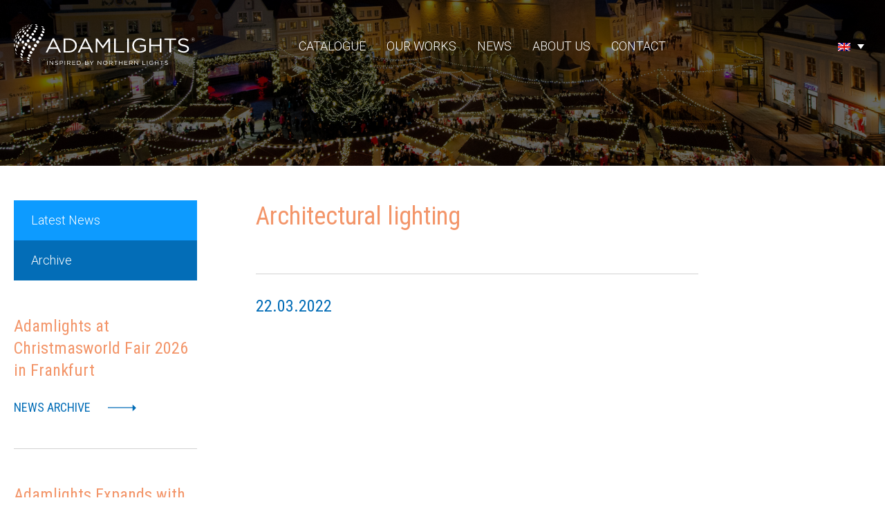

--- FILE ---
content_type: text/html; charset=UTF-8
request_url: https://adam.ee/galleries/architectural-lighting/
body_size: 11300
content:
<!DOCTYPE html>
<html lang="en-US" class="no-js">
<head> <script type="text/javascript">
/* <![CDATA[ */
var gform;gform||(document.addEventListener("gform_main_scripts_loaded",function(){gform.scriptsLoaded=!0}),document.addEventListener("gform/theme/scripts_loaded",function(){gform.themeScriptsLoaded=!0}),window.addEventListener("DOMContentLoaded",function(){gform.domLoaded=!0}),gform={domLoaded:!1,scriptsLoaded:!1,themeScriptsLoaded:!1,isFormEditor:()=>"function"==typeof InitializeEditor,callIfLoaded:function(o){return!(!gform.domLoaded||!gform.scriptsLoaded||!gform.themeScriptsLoaded&&!gform.isFormEditor()||(gform.isFormEditor()&&console.warn("The use of gform.initializeOnLoaded() is deprecated in the form editor context and will be removed in Gravity Forms 3.1."),o(),0))},initializeOnLoaded:function(o){gform.callIfLoaded(o)||(document.addEventListener("gform_main_scripts_loaded",()=>{gform.scriptsLoaded=!0,gform.callIfLoaded(o)}),document.addEventListener("gform/theme/scripts_loaded",()=>{gform.themeScriptsLoaded=!0,gform.callIfLoaded(o)}),window.addEventListener("DOMContentLoaded",()=>{gform.domLoaded=!0,gform.callIfLoaded(o)}))},hooks:{action:{},filter:{}},addAction:function(o,r,e,t){gform.addHook("action",o,r,e,t)},addFilter:function(o,r,e,t){gform.addHook("filter",o,r,e,t)},doAction:function(o){gform.doHook("action",o,arguments)},applyFilters:function(o){return gform.doHook("filter",o,arguments)},removeAction:function(o,r){gform.removeHook("action",o,r)},removeFilter:function(o,r,e){gform.removeHook("filter",o,r,e)},addHook:function(o,r,e,t,n){null==gform.hooks[o][r]&&(gform.hooks[o][r]=[]);var d=gform.hooks[o][r];null==n&&(n=r+"_"+d.length),gform.hooks[o][r].push({tag:n,callable:e,priority:t=null==t?10:t})},doHook:function(r,o,e){var t;if(e=Array.prototype.slice.call(e,1),null!=gform.hooks[r][o]&&((o=gform.hooks[r][o]).sort(function(o,r){return o.priority-r.priority}),o.forEach(function(o){"function"!=typeof(t=o.callable)&&(t=window[t]),"action"==r?t.apply(null,e):e[0]=t.apply(null,e)})),"filter"==r)return e[0]},removeHook:function(o,r,t,n){var e;null!=gform.hooks[o][r]&&(e=(e=gform.hooks[o][r]).filter(function(o,r,e){return!!(null!=n&&n!=o.tag||null!=t&&t!=o.priority)}),gform.hooks[o][r]=e)}});
/* ]]> */
</script>

	<meta charset="UTF-8">
	<meta name="viewport" content="width=device-width, initial-scale=1.0">

				<script>(function(html){html.className = html.className.replace(/\bno-js\b/,'js')})(document.documentElement);</script>
<title>Architectural lighting | ADAMLIGHTS</title>
	<style>img:is([sizes="auto" i], [sizes^="auto," i]) { contain-intrinsic-size: 3000px 1500px }</style>
	<link rel="alternate" hreflang="en" href="https://adam.ee/galleries/architectural-lighting/" />
<link rel="alternate" hreflang="x-default" href="https://adam.ee/galleries/architectural-lighting/" />

            <script data-no-defer="1" data-ezscrex="false" data-cfasync="false" data-pagespeed-no-defer data-cookieconsent="ignore">
                var ctPublicFunctions = {"_ajax_nonce":"8f247cae62","_rest_nonce":"b24fc1fc1e","_ajax_url":"\/wp-admin\/admin-ajax.php","_rest_url":"https:\/\/adam.ee\/wp-json\/","data__cookies_type":"native","data__ajax_type":"rest","data__bot_detector_enabled":0,"data__frontend_data_log_enabled":1,"cookiePrefix":"","wprocket_detected":false,"host_url":"adam.ee","text__ee_click_to_select":"Click to select the whole data","text__ee_original_email":"The complete one is","text__ee_got_it":"Got it","text__ee_blocked":"Blocked","text__ee_cannot_connect":"Cannot connect","text__ee_cannot_decode":"Can not decode email. Unknown reason","text__ee_email_decoder":"CleanTalk email decoder","text__ee_wait_for_decoding":"The magic is on the way!","text__ee_decoding_process":"Please wait a few seconds while we decode the contact data."}
            </script>
        
            <script data-no-defer="1" data-ezscrex="false" data-cfasync="false" data-pagespeed-no-defer data-cookieconsent="ignore">
                var ctPublic = {"_ajax_nonce":"8f247cae62","settings__forms__check_internal":"0","settings__forms__check_external":"0","settings__forms__force_protection":0,"settings__forms__search_test":"1","settings__forms__wc_add_to_cart":0,"settings__data__bot_detector_enabled":0,"settings__sfw__anti_crawler":"0","blog_home":"https:\/\/adam.ee\/","pixel__setting":"0","pixel__enabled":false,"pixel__url":null,"data__email_check_before_post":1,"data__email_check_exist_post":0,"data__cookies_type":"native","data__key_is_ok":true,"data__visible_fields_required":true,"wl_brandname":"Anti-Spam by CleanTalk","wl_brandname_short":"CleanTalk","ct_checkjs_key":1507956472,"emailEncoderPassKey":"35a76b10ce241de0445b6b8c28fb4532","bot_detector_forms_excluded":"W10=","advancedCacheExists":false,"varnishCacheExists":false,"wc_ajax_add_to_cart":false}
            </script>
        
<!-- The SEO Framework by Sybre Waaijer -->
<link rel="canonical" href="https://adam.ee/galleries/architectural-lighting/" />
<meta property="og:type" content="article" />
<meta property="og:locale" content="en_US" />
<meta property="og:site_name" content="ADAMLIGHTS" />
<meta property="og:title" content="Architectural lighting | ADAMLIGHTS" />
<meta property="og:url" content="https://adam.ee/galleries/architectural-lighting/" />
<meta property="og:image" content="https://adam.ee/wp-content/uploads/2021/10/cropped-ADAMLIGHTS_LOGO_Hor_Shaded_Background_RGB.jpg" />
<meta property="og:image:width" content="512" />
<meta property="og:image:height" content="512" />
<meta property="article:published_time" content="2022-03-22T07:50:51+00:00" />
<meta property="article:modified_time" content="2022-03-22T08:02:19+00:00" />
<meta name="twitter:card" content="summary_large_image" />
<meta name="twitter:title" content="Architectural lighting | ADAMLIGHTS" />
<meta name="twitter:image" content="https://adam.ee/wp-content/uploads/2021/10/cropped-ADAMLIGHTS_LOGO_Hor_Shaded_Background_RGB.jpg" />
<script type="application/ld+json">{"@context":"https://schema.org","@graph":[{"@type":"WebSite","@id":"https://adam.ee/#/schema/WebSite","url":"https://adam.ee/","name":"ADAMLIGHTS","inLanguage":"en-US","potentialAction":{"@type":"SearchAction","target":{"@type":"EntryPoint","urlTemplate":"https://adam.ee/search/{search_term_string}/"},"query-input":"required name=search_term_string"},"publisher":{"@type":"Organization","@id":"https://adam.ee/#/schema/Organization","name":"ADAMLIGHTS","url":"https://adam.ee/","logo":{"@type":"ImageObject","url":"https://adam.ee/wp-content/uploads/2021/10/cropped-ADAMLIGHTS_LOGO_Hor_Shaded_Background_RGB.jpg","contentUrl":"https://adam.ee/wp-content/uploads/2021/10/cropped-ADAMLIGHTS_LOGO_Hor_Shaded_Background_RGB.jpg","width":512,"height":512}}},{"@type":"WebPage","@id":"https://adam.ee/galleries/architectural-lighting/","url":"https://adam.ee/galleries/architectural-lighting/","name":"Architectural lighting | ADAMLIGHTS","inLanguage":"en-US","isPartOf":{"@id":"https://adam.ee/#/schema/WebSite"},"breadcrumb":{"@type":"BreadcrumbList","@id":"https://adam.ee/#/schema/BreadcrumbList","itemListElement":[{"@type":"ListItem","position":1,"item":"https://adam.ee/","name":"ADAMLIGHTS"},{"@type":"ListItem","position":2,"item":"https://adam.ee/galleries/","name":"Archives: Projects"},{"@type":"ListItem","position":3,"item":"https://adam.ee/project-category/facades/","name":"Project Category: Facades"},{"@type":"ListItem","position":4,"name":"Architectural lighting"}]},"potentialAction":{"@type":"ReadAction","target":"https://adam.ee/galleries/architectural-lighting/"},"datePublished":"2022-03-22T07:50:51+00:00","dateModified":"2022-03-22T08:02:19+00:00"}]}</script>
<!-- / The SEO Framework by Sybre Waaijer | 3.88ms meta | 0.16ms boot -->

<link rel='dns-prefetch' href='//maps.googleapis.com' />
<link rel="alternate" type="application/rss+xml" title="ADAMLIGHTS &raquo; Feed" href="https://adam.ee/feed/" />
<link rel="alternate" type="application/rss+xml" title="ADAMLIGHTS &raquo; Comments Feed" href="https://adam.ee/comments/feed/" />
<script type="text/javascript">
/* <![CDATA[ */
window._wpemojiSettings = {"baseUrl":"https:\/\/s.w.org\/images\/core\/emoji\/15.0.3\/72x72\/","ext":".png","svgUrl":"https:\/\/s.w.org\/images\/core\/emoji\/15.0.3\/svg\/","svgExt":".svg","source":{"concatemoji":"https:\/\/adam.ee\/wp-includes\/js\/wp-emoji-release.min.js?ver=6.7.4"}};
/*! This file is auto-generated */
!function(i,n){var o,s,e;function c(e){try{var t={supportTests:e,timestamp:(new Date).valueOf()};sessionStorage.setItem(o,JSON.stringify(t))}catch(e){}}function p(e,t,n){e.clearRect(0,0,e.canvas.width,e.canvas.height),e.fillText(t,0,0);var t=new Uint32Array(e.getImageData(0,0,e.canvas.width,e.canvas.height).data),r=(e.clearRect(0,0,e.canvas.width,e.canvas.height),e.fillText(n,0,0),new Uint32Array(e.getImageData(0,0,e.canvas.width,e.canvas.height).data));return t.every(function(e,t){return e===r[t]})}function u(e,t,n){switch(t){case"flag":return n(e,"\ud83c\udff3\ufe0f\u200d\u26a7\ufe0f","\ud83c\udff3\ufe0f\u200b\u26a7\ufe0f")?!1:!n(e,"\ud83c\uddfa\ud83c\uddf3","\ud83c\uddfa\u200b\ud83c\uddf3")&&!n(e,"\ud83c\udff4\udb40\udc67\udb40\udc62\udb40\udc65\udb40\udc6e\udb40\udc67\udb40\udc7f","\ud83c\udff4\u200b\udb40\udc67\u200b\udb40\udc62\u200b\udb40\udc65\u200b\udb40\udc6e\u200b\udb40\udc67\u200b\udb40\udc7f");case"emoji":return!n(e,"\ud83d\udc26\u200d\u2b1b","\ud83d\udc26\u200b\u2b1b")}return!1}function f(e,t,n){var r="undefined"!=typeof WorkerGlobalScope&&self instanceof WorkerGlobalScope?new OffscreenCanvas(300,150):i.createElement("canvas"),a=r.getContext("2d",{willReadFrequently:!0}),o=(a.textBaseline="top",a.font="600 32px Arial",{});return e.forEach(function(e){o[e]=t(a,e,n)}),o}function t(e){var t=i.createElement("script");t.src=e,t.defer=!0,i.head.appendChild(t)}"undefined"!=typeof Promise&&(o="wpEmojiSettingsSupports",s=["flag","emoji"],n.supports={everything:!0,everythingExceptFlag:!0},e=new Promise(function(e){i.addEventListener("DOMContentLoaded",e,{once:!0})}),new Promise(function(t){var n=function(){try{var e=JSON.parse(sessionStorage.getItem(o));if("object"==typeof e&&"number"==typeof e.timestamp&&(new Date).valueOf()<e.timestamp+604800&&"object"==typeof e.supportTests)return e.supportTests}catch(e){}return null}();if(!n){if("undefined"!=typeof Worker&&"undefined"!=typeof OffscreenCanvas&&"undefined"!=typeof URL&&URL.createObjectURL&&"undefined"!=typeof Blob)try{var e="postMessage("+f.toString()+"("+[JSON.stringify(s),u.toString(),p.toString()].join(",")+"));",r=new Blob([e],{type:"text/javascript"}),a=new Worker(URL.createObjectURL(r),{name:"wpTestEmojiSupports"});return void(a.onmessage=function(e){c(n=e.data),a.terminate(),t(n)})}catch(e){}c(n=f(s,u,p))}t(n)}).then(function(e){for(var t in e)n.supports[t]=e[t],n.supports.everything=n.supports.everything&&n.supports[t],"flag"!==t&&(n.supports.everythingExceptFlag=n.supports.everythingExceptFlag&&n.supports[t]);n.supports.everythingExceptFlag=n.supports.everythingExceptFlag&&!n.supports.flag,n.DOMReady=!1,n.readyCallback=function(){n.DOMReady=!0}}).then(function(){return e}).then(function(){var e;n.supports.everything||(n.readyCallback(),(e=n.source||{}).concatemoji?t(e.concatemoji):e.wpemoji&&e.twemoji&&(t(e.twemoji),t(e.wpemoji)))}))}((window,document),window._wpemojiSettings);
/* ]]> */
</script>
<link rel='stylesheet' id='gforms_reset_css-css' href='https://adam.ee/wp-content/plugins/gravityforms/legacy/css/formreset.min.css?ver=2.9.25' type='text/css' media='all' />
<link rel='stylesheet' id='gforms_formsmain_css-css' href='https://adam.ee/wp-content/plugins/gravityforms/legacy/css/formsmain.min.css?ver=2.9.25' type='text/css' media='all' />
<link rel='stylesheet' id='gforms_ready_class_css-css' href='https://adam.ee/wp-content/plugins/gravityforms/legacy/css/readyclass.min.css?ver=2.9.25' type='text/css' media='all' />
<link rel='stylesheet' id='gforms_browsers_css-css' href='https://adam.ee/wp-content/plugins/gravityforms/legacy/css/browsers.min.css?ver=2.9.25' type='text/css' media='all' />
<style id='wp-emoji-styles-inline-css' type='text/css'>

	img.wp-smiley, img.emoji {
		display: inline !important;
		border: none !important;
		box-shadow: none !important;
		height: 1em !important;
		width: 1em !important;
		margin: 0 0.07em !important;
		vertical-align: -0.1em !important;
		background: none !important;
		padding: 0 !important;
	}
</style>
<link rel='stylesheet' id='wp-block-library-css' href='https://adam.ee/wp-includes/css/dist/block-library/style.min.css?ver=6.7.4' type='text/css' media='all' />
<style id='classic-theme-styles-inline-css' type='text/css'>
/*! This file is auto-generated */
.wp-block-button__link{color:#fff;background-color:#32373c;border-radius:9999px;box-shadow:none;text-decoration:none;padding:calc(.667em + 2px) calc(1.333em + 2px);font-size:1.125em}.wp-block-file__button{background:#32373c;color:#fff;text-decoration:none}
</style>
<style id='global-styles-inline-css' type='text/css'>
:root{--wp--preset--aspect-ratio--square: 1;--wp--preset--aspect-ratio--4-3: 4/3;--wp--preset--aspect-ratio--3-4: 3/4;--wp--preset--aspect-ratio--3-2: 3/2;--wp--preset--aspect-ratio--2-3: 2/3;--wp--preset--aspect-ratio--16-9: 16/9;--wp--preset--aspect-ratio--9-16: 9/16;--wp--preset--color--black: #000000;--wp--preset--color--cyan-bluish-gray: #abb8c3;--wp--preset--color--white: #ffffff;--wp--preset--color--pale-pink: #f78da7;--wp--preset--color--vivid-red: #cf2e2e;--wp--preset--color--luminous-vivid-orange: #ff6900;--wp--preset--color--luminous-vivid-amber: #fcb900;--wp--preset--color--light-green-cyan: #7bdcb5;--wp--preset--color--vivid-green-cyan: #00d084;--wp--preset--color--pale-cyan-blue: #8ed1fc;--wp--preset--color--vivid-cyan-blue: #0693e3;--wp--preset--color--vivid-purple: #9b51e0;--wp--preset--gradient--vivid-cyan-blue-to-vivid-purple: linear-gradient(135deg,rgba(6,147,227,1) 0%,rgb(155,81,224) 100%);--wp--preset--gradient--light-green-cyan-to-vivid-green-cyan: linear-gradient(135deg,rgb(122,220,180) 0%,rgb(0,208,130) 100%);--wp--preset--gradient--luminous-vivid-amber-to-luminous-vivid-orange: linear-gradient(135deg,rgba(252,185,0,1) 0%,rgba(255,105,0,1) 100%);--wp--preset--gradient--luminous-vivid-orange-to-vivid-red: linear-gradient(135deg,rgba(255,105,0,1) 0%,rgb(207,46,46) 100%);--wp--preset--gradient--very-light-gray-to-cyan-bluish-gray: linear-gradient(135deg,rgb(238,238,238) 0%,rgb(169,184,195) 100%);--wp--preset--gradient--cool-to-warm-spectrum: linear-gradient(135deg,rgb(74,234,220) 0%,rgb(151,120,209) 20%,rgb(207,42,186) 40%,rgb(238,44,130) 60%,rgb(251,105,98) 80%,rgb(254,248,76) 100%);--wp--preset--gradient--blush-light-purple: linear-gradient(135deg,rgb(255,206,236) 0%,rgb(152,150,240) 100%);--wp--preset--gradient--blush-bordeaux: linear-gradient(135deg,rgb(254,205,165) 0%,rgb(254,45,45) 50%,rgb(107,0,62) 100%);--wp--preset--gradient--luminous-dusk: linear-gradient(135deg,rgb(255,203,112) 0%,rgb(199,81,192) 50%,rgb(65,88,208) 100%);--wp--preset--gradient--pale-ocean: linear-gradient(135deg,rgb(255,245,203) 0%,rgb(182,227,212) 50%,rgb(51,167,181) 100%);--wp--preset--gradient--electric-grass: linear-gradient(135deg,rgb(202,248,128) 0%,rgb(113,206,126) 100%);--wp--preset--gradient--midnight: linear-gradient(135deg,rgb(2,3,129) 0%,rgb(40,116,252) 100%);--wp--preset--font-size--small: 13px;--wp--preset--font-size--medium: 20px;--wp--preset--font-size--large: 36px;--wp--preset--font-size--x-large: 42px;--wp--preset--spacing--20: 0.44rem;--wp--preset--spacing--30: 0.67rem;--wp--preset--spacing--40: 1rem;--wp--preset--spacing--50: 1.5rem;--wp--preset--spacing--60: 2.25rem;--wp--preset--spacing--70: 3.38rem;--wp--preset--spacing--80: 5.06rem;--wp--preset--shadow--natural: 6px 6px 9px rgba(0, 0, 0, 0.2);--wp--preset--shadow--deep: 12px 12px 50px rgba(0, 0, 0, 0.4);--wp--preset--shadow--sharp: 6px 6px 0px rgba(0, 0, 0, 0.2);--wp--preset--shadow--outlined: 6px 6px 0px -3px rgba(255, 255, 255, 1), 6px 6px rgba(0, 0, 0, 1);--wp--preset--shadow--crisp: 6px 6px 0px rgba(0, 0, 0, 1);}:where(.is-layout-flex){gap: 0.5em;}:where(.is-layout-grid){gap: 0.5em;}body .is-layout-flex{display: flex;}.is-layout-flex{flex-wrap: wrap;align-items: center;}.is-layout-flex > :is(*, div){margin: 0;}body .is-layout-grid{display: grid;}.is-layout-grid > :is(*, div){margin: 0;}:where(.wp-block-columns.is-layout-flex){gap: 2em;}:where(.wp-block-columns.is-layout-grid){gap: 2em;}:where(.wp-block-post-template.is-layout-flex){gap: 1.25em;}:where(.wp-block-post-template.is-layout-grid){gap: 1.25em;}.has-black-color{color: var(--wp--preset--color--black) !important;}.has-cyan-bluish-gray-color{color: var(--wp--preset--color--cyan-bluish-gray) !important;}.has-white-color{color: var(--wp--preset--color--white) !important;}.has-pale-pink-color{color: var(--wp--preset--color--pale-pink) !important;}.has-vivid-red-color{color: var(--wp--preset--color--vivid-red) !important;}.has-luminous-vivid-orange-color{color: var(--wp--preset--color--luminous-vivid-orange) !important;}.has-luminous-vivid-amber-color{color: var(--wp--preset--color--luminous-vivid-amber) !important;}.has-light-green-cyan-color{color: var(--wp--preset--color--light-green-cyan) !important;}.has-vivid-green-cyan-color{color: var(--wp--preset--color--vivid-green-cyan) !important;}.has-pale-cyan-blue-color{color: var(--wp--preset--color--pale-cyan-blue) !important;}.has-vivid-cyan-blue-color{color: var(--wp--preset--color--vivid-cyan-blue) !important;}.has-vivid-purple-color{color: var(--wp--preset--color--vivid-purple) !important;}.has-black-background-color{background-color: var(--wp--preset--color--black) !important;}.has-cyan-bluish-gray-background-color{background-color: var(--wp--preset--color--cyan-bluish-gray) !important;}.has-white-background-color{background-color: var(--wp--preset--color--white) !important;}.has-pale-pink-background-color{background-color: var(--wp--preset--color--pale-pink) !important;}.has-vivid-red-background-color{background-color: var(--wp--preset--color--vivid-red) !important;}.has-luminous-vivid-orange-background-color{background-color: var(--wp--preset--color--luminous-vivid-orange) !important;}.has-luminous-vivid-amber-background-color{background-color: var(--wp--preset--color--luminous-vivid-amber) !important;}.has-light-green-cyan-background-color{background-color: var(--wp--preset--color--light-green-cyan) !important;}.has-vivid-green-cyan-background-color{background-color: var(--wp--preset--color--vivid-green-cyan) !important;}.has-pale-cyan-blue-background-color{background-color: var(--wp--preset--color--pale-cyan-blue) !important;}.has-vivid-cyan-blue-background-color{background-color: var(--wp--preset--color--vivid-cyan-blue) !important;}.has-vivid-purple-background-color{background-color: var(--wp--preset--color--vivid-purple) !important;}.has-black-border-color{border-color: var(--wp--preset--color--black) !important;}.has-cyan-bluish-gray-border-color{border-color: var(--wp--preset--color--cyan-bluish-gray) !important;}.has-white-border-color{border-color: var(--wp--preset--color--white) !important;}.has-pale-pink-border-color{border-color: var(--wp--preset--color--pale-pink) !important;}.has-vivid-red-border-color{border-color: var(--wp--preset--color--vivid-red) !important;}.has-luminous-vivid-orange-border-color{border-color: var(--wp--preset--color--luminous-vivid-orange) !important;}.has-luminous-vivid-amber-border-color{border-color: var(--wp--preset--color--luminous-vivid-amber) !important;}.has-light-green-cyan-border-color{border-color: var(--wp--preset--color--light-green-cyan) !important;}.has-vivid-green-cyan-border-color{border-color: var(--wp--preset--color--vivid-green-cyan) !important;}.has-pale-cyan-blue-border-color{border-color: var(--wp--preset--color--pale-cyan-blue) !important;}.has-vivid-cyan-blue-border-color{border-color: var(--wp--preset--color--vivid-cyan-blue) !important;}.has-vivid-purple-border-color{border-color: var(--wp--preset--color--vivid-purple) !important;}.has-vivid-cyan-blue-to-vivid-purple-gradient-background{background: var(--wp--preset--gradient--vivid-cyan-blue-to-vivid-purple) !important;}.has-light-green-cyan-to-vivid-green-cyan-gradient-background{background: var(--wp--preset--gradient--light-green-cyan-to-vivid-green-cyan) !important;}.has-luminous-vivid-amber-to-luminous-vivid-orange-gradient-background{background: var(--wp--preset--gradient--luminous-vivid-amber-to-luminous-vivid-orange) !important;}.has-luminous-vivid-orange-to-vivid-red-gradient-background{background: var(--wp--preset--gradient--luminous-vivid-orange-to-vivid-red) !important;}.has-very-light-gray-to-cyan-bluish-gray-gradient-background{background: var(--wp--preset--gradient--very-light-gray-to-cyan-bluish-gray) !important;}.has-cool-to-warm-spectrum-gradient-background{background: var(--wp--preset--gradient--cool-to-warm-spectrum) !important;}.has-blush-light-purple-gradient-background{background: var(--wp--preset--gradient--blush-light-purple) !important;}.has-blush-bordeaux-gradient-background{background: var(--wp--preset--gradient--blush-bordeaux) !important;}.has-luminous-dusk-gradient-background{background: var(--wp--preset--gradient--luminous-dusk) !important;}.has-pale-ocean-gradient-background{background: var(--wp--preset--gradient--pale-ocean) !important;}.has-electric-grass-gradient-background{background: var(--wp--preset--gradient--electric-grass) !important;}.has-midnight-gradient-background{background: var(--wp--preset--gradient--midnight) !important;}.has-small-font-size{font-size: var(--wp--preset--font-size--small) !important;}.has-medium-font-size{font-size: var(--wp--preset--font-size--medium) !important;}.has-large-font-size{font-size: var(--wp--preset--font-size--large) !important;}.has-x-large-font-size{font-size: var(--wp--preset--font-size--x-large) !important;}
:where(.wp-block-post-template.is-layout-flex){gap: 1.25em;}:where(.wp-block-post-template.is-layout-grid){gap: 1.25em;}
:where(.wp-block-columns.is-layout-flex){gap: 2em;}:where(.wp-block-columns.is-layout-grid){gap: 2em;}
:root :where(.wp-block-pullquote){font-size: 1.5em;line-height: 1.6;}
</style>
<link rel='stylesheet' id='cleantalk-public-css-css' href='https://adam.ee/wp-content/plugins/cleantalk-spam-protect/css/cleantalk-public.min.css?ver=6.70.1_1766145316' type='text/css' media='all' />
<link rel='stylesheet' id='cleantalk-email-decoder-css-css' href='https://adam.ee/wp-content/plugins/cleantalk-spam-protect/css/cleantalk-email-decoder.min.css?ver=6.70.1_1766145316' type='text/css' media='all' />
<link rel='stylesheet' id='wpml-legacy-dropdown-0-css' href='https://adam.ee/wp-content/plugins/sitepress-multilingual-cms/templates/language-switchers/legacy-dropdown/style.min.css?ver=1' type='text/css' media='all' />
<link rel='stylesheet' id='google-fonts-css' href='https://fonts.googleapis.com/css?family=Roboto+Condensed%3A300%2C400%7CRoboto%3A300%2C400%2C500%2C700&#038;ver=6.7.4' type='text/css' media='all' />
<link rel='stylesheet' id='global-style-css' href='https://adam.ee/wp-content/themes/adam-wp-theme/styles/css/global.css?ver=1626864643' type='text/css' media='screen' />
<link rel='stylesheet' id='hamburgers-style-css' href='https://adam.ee/wp-content/themes/adam-wp-theme/styles/css/hamburgers.css?ver=20161216' type='text/css' media='screen' />
<link rel='stylesheet' id='expo-style-css' href='https://adam.ee/wp-content/themes/adam-wp-theme/styles/css/expo.css?ver=1669651978' type='text/css' media='screen' />
<script type="text/javascript" src="https://adam.ee/wp-includes/js/jquery/jquery.min.js?ver=3.7.1" id="jquery-core-js"></script>
<script type="text/javascript" src="https://adam.ee/wp-includes/js/jquery/jquery-migrate.min.js?ver=3.4.1" id="jquery-migrate-js"></script>
<script type="text/javascript" defer='defer' src="https://adam.ee/wp-content/plugins/gravityforms/js/jquery.json.min.js?ver=2.9.25" id="gform_json-js"></script>
<script type="text/javascript" id="gform_gravityforms-js-extra">
/* <![CDATA[ */
var gf_global = {"gf_currency_config":{"name":"Euro","symbol_left":"","symbol_right":"&#8364;","symbol_padding":" ","thousand_separator":".","decimal_separator":",","decimals":2,"code":"EUR"},"base_url":"https:\/\/adam.ee\/wp-content\/plugins\/gravityforms","number_formats":[],"spinnerUrl":"https:\/\/adam.ee\/wp-content\/plugins\/gravityforms\/images\/spinner.svg","version_hash":"41c32ce049cf3253fd9fe534d49e3e96","strings":{"newRowAdded":"New row added.","rowRemoved":"Row removed","formSaved":"The form has been saved.  The content contains the link to return and complete the form."}};
var gform_i18n = {"datepicker":{"days":{"monday":"Mo","tuesday":"Tu","wednesday":"We","thursday":"Th","friday":"Fr","saturday":"Sa","sunday":"Su"},"months":{"january":"January","february":"February","march":"March","april":"April","may":"May","june":"June","july":"July","august":"August","september":"September","october":"October","november":"November","december":"December"},"firstDay":1,"iconText":"Select date"}};
var gf_legacy_multi = {"1":"1"};
var gform_gravityforms = {"strings":{"invalid_file_extension":"This type of file is not allowed. Must be one of the following:","delete_file":"Delete this file","in_progress":"in progress","file_exceeds_limit":"File exceeds size limit","illegal_extension":"This type of file is not allowed.","max_reached":"Maximum number of files reached","unknown_error":"There was a problem while saving the file on the server","currently_uploading":"Please wait for the uploading to complete","cancel":"Cancel","cancel_upload":"Cancel this upload","cancelled":"Cancelled","error":"Error","message":"Message"},"vars":{"images_url":"https:\/\/adam.ee\/wp-content\/plugins\/gravityforms\/images"}};
/* ]]> */
</script>
<script type="text/javascript" defer='defer' src="https://adam.ee/wp-content/plugins/gravityforms/js/gravityforms.min.js?ver=2.9.25" id="gform_gravityforms-js"></script>
<script type="text/javascript" defer='defer' src="https://adam.ee/wp-content/plugins/gravityforms/assets/js/dist/utils.min.js?ver=48a3755090e76a154853db28fc254681" id="gform_gravityforms_utils-js"></script>
<script type="text/javascript" id="wpml-cookie-js-extra">
/* <![CDATA[ */
var wpml_cookies = {"wp-wpml_current_language":{"value":"en","expires":1,"path":"\/"}};
var wpml_cookies = {"wp-wpml_current_language":{"value":"en","expires":1,"path":"\/"}};
/* ]]> */
</script>
<script type="text/javascript" src="https://adam.ee/wp-content/plugins/sitepress-multilingual-cms/res/js/cookies/language-cookie.js?ver=486900" id="wpml-cookie-js" defer="defer" data-wp-strategy="defer"></script>
<script type="text/javascript" src="https://adam.ee/wp-content/plugins/cleantalk-spam-protect/js/apbct-public-bundle_gathering.min.js?ver=6.70.1_1766145316" id="apbct-public-bundle_gathering.min-js-js"></script>
<script type="text/javascript" src="https://adam.ee/wp-content/plugins/sitepress-multilingual-cms/templates/language-switchers/legacy-dropdown/script.min.js?ver=1" id="wpml-legacy-dropdown-0-js"></script>
<script type="text/javascript" src="https://adam.ee/wp-content/themes/adam-wp-theme/scripts/vendor/jquery.magnific-popup.js?ver=6.7.4" id="magnific-popup-js"></script>
<script type="text/javascript" src="https://adam.ee/wp-content/themes/adam-wp-theme/scripts/vendor/svgxuse.js?ver=6.7.4" id="svgxuse-js"></script>
<script type="text/javascript" src="https://adam.ee/wp-content/themes/adam-wp-theme/scripts/vendor/form-labels.js?ver=6.7.4" id="form-js"></script>
<script type="text/javascript" id="wpml-browser-redirect-js-extra">
/* <![CDATA[ */
var wpml_browser_redirect_params = {"pageLanguage":"en","languageUrls":{"en_us":"https:\/\/adam.ee\/galleries\/architectural-lighting\/","en":"https:\/\/adam.ee\/galleries\/architectural-lighting\/","us":"https:\/\/adam.ee\/galleries\/architectural-lighting\/"},"cookie":{"name":"_icl_visitor_lang_js","domain":"adam.ee","path":"\/","expiration":24}};
/* ]]> */
</script>
<script type="text/javascript" src="https://adam.ee/wp-content/plugins/sitepress-multilingual-cms/dist/js/browser-redirect/app.js?ver=486900" id="wpml-browser-redirect-js"></script>
<link rel="https://api.w.org/" href="https://adam.ee/wp-json/" /><link rel="EditURI" type="application/rsd+xml" title="RSD" href="https://adam.ee/xmlrpc.php?rsd" />
<link rel="alternate" title="oEmbed (JSON)" type="application/json+oembed" href="https://adam.ee/wp-json/oembed/1.0/embed?url=https%3A%2F%2Fadam.ee%2Fgalleries%2Farchitectural-lighting%2F" />
<link rel="alternate" title="oEmbed (XML)" type="text/xml+oembed" href="https://adam.ee/wp-json/oembed/1.0/embed?url=https%3A%2F%2Fadam.ee%2Fgalleries%2Farchitectural-lighting%2F&#038;format=xml" />
<meta name="generator" content="WPML ver:4.8.6 stt:1,15,18,32,51;" />

		<!-- GA Google Analytics @ https://m0n.co/ga -->
		<script async src="https://www.googletagmanager.com/gtag/js?id=3831324777"></script>
		<script>
			window.dataLayer = window.dataLayer || [];
			function gtag(){dataLayer.push(arguments);}
			gtag('js', new Date());
			gtag('config', '3831324777');
		</script>

	<!-- Global site tag (gtag.js) - Google Analytics -->
<script async src="https://www.googletagmanager.com/gtag/js?id=G-P9VVLCVDKZ"></script>
<script>
  window.dataLayer = window.dataLayer || [];
  function gtag(){dataLayer.push(arguments);}
  gtag('js', new Date());

  gtag('config', 'G-P9VVLCVDKZ');
</script>
<!-- Meta Pixel Code -->
<script type='text/javascript'>
!function(f,b,e,v,n,t,s){if(f.fbq)return;n=f.fbq=function(){n.callMethod?
n.callMethod.apply(n,arguments):n.queue.push(arguments)};if(!f._fbq)f._fbq=n;
n.push=n;n.loaded=!0;n.version='2.0';n.queue=[];t=b.createElement(e);t.async=!0;
t.src=v;s=b.getElementsByTagName(e)[0];s.parentNode.insertBefore(t,s)}(window,
document,'script','https://connect.facebook.net/en_US/fbevents.js');
</script>
<!-- End Meta Pixel Code -->
<script type='text/javascript'>var url = window.location.origin + '?ob=open-bridge';
            fbq('set', 'openbridge', '278610343525792', url);
fbq('init', '278610343525792', {}, {
    "agent": "wordpress-6.7.4-4.1.5"
})</script><script type='text/javascript'>
    fbq('track', 'PageView', []);
  </script><link rel="icon" href="https://adam.ee/wp-content/uploads/2021/10/cropped-ADAMLIGHTS_LOGO_Hor_Shaded_Background_RGB-32x32.jpg" sizes="32x32" />
<link rel="icon" href="https://adam.ee/wp-content/uploads/2021/10/cropped-ADAMLIGHTS_LOGO_Hor_Shaded_Background_RGB-192x192.jpg" sizes="192x192" />
<link rel="apple-touch-icon" href="https://adam.ee/wp-content/uploads/2021/10/cropped-ADAMLIGHTS_LOGO_Hor_Shaded_Background_RGB-180x180.jpg" />
<meta name="msapplication-TileImage" content="https://adam.ee/wp-content/uploads/2021/10/cropped-ADAMLIGHTS_LOGO_Hor_Shaded_Background_RGB-270x270.jpg" />

    <!-- Use wordpress site icon -->
    <!--
	<link rel="apple-touch-icon" sizes="180x180" href="https://adam.ee/wp-content/themes/adam-wp-theme/images/favicons/apple-touch-icon.png">
	<link rel="icon" type="image/png" sizes="32x32" href="https://adam.ee/wp-content/themes/adam-wp-theme/images/favicons/favicon-32x32.png">
	<link rel="icon" type="image/png" sizes="16x16" href="https://adam.ee/wp-content/themes/adam-wp-theme/images/favicons/favicon-16x16.png">
	<link rel="manifest" href="https://adam.ee/wp-content/themes/adam-wp-theme/images/favicons/site.webmanifest">
	<link rel="mask-icon" href="https://adam.ee/wp-content/themes/adam-wp-theme/images/favicons/safari-pinned-tab.svg" color="#5bbad5">
    -->
	<meta name="msapplication-TileColor" content="#2d89ef">
	<meta name="theme-color" content="#ffffff">

</head>
<body class="project-template-default single single-project postid-10410">

	<div class="wrap">

		<header class="header-subpage">
			<div class="header-subpage__overlay">

			<div class="nav-wrap nav-lrg-screen">
				<div class="fixed-nav fixed-wrap--sticky">

					<div class="nav-container">
						<a href="https://adam.ee">
							<div class="nav__logo">
								<img class="logo" src="https://adam.ee/wp-content/themes/adam-wp-theme/images/adamlights-logo.svg">
							</div>
						</a>

						<nav class="nav__items"><ul id="menu-main-menu" class="menu"><li id="menu-item-88" class="menu-item menu-item-type-post_type_archive menu-item-object-catalogue menu-item-88"><a href="https://adam.ee/catalogues/">Catalogue</a></li>
<li id="menu-item-1755" class="menu-item menu-item-type-taxonomy menu-item-object-project_type menu-item-1755"><a href="https://adam.ee/projects/photos/">Our Works</a></li>
<li id="menu-item-124" class="menu-item menu-item-type-post menu-item-object-latest menu-item-124"><a href="https://adam.ee/news/adamlights-at-christmasworld-fair-2026-in-frankfurt/">News</a></li>
<li id="menu-item-49" class="menu-item menu-item-type-post_type menu-item-object-page menu-item-49"><a href="https://adam.ee/about-us/">About Us</a></li>
<li id="menu-item-62" class="menu-item menu-item-type-post_type menu-item-object-page menu-item-62"><a href="https://adam.ee/contact/">Contact</a></li>
</ul></nav>
						<div class="nav__lang">
							<!-- language selector -->
							
<div
	 class="wpml-ls-statics-shortcode_actions wpml-ls wpml-ls-legacy-dropdown js-wpml-ls-legacy-dropdown" id="lang_sel">
	<ul role="menu">

		<li role="none" tabindex="0" class="wpml-ls-slot-shortcode_actions wpml-ls-item wpml-ls-item-en wpml-ls-current-language wpml-ls-first-item wpml-ls-last-item wpml-ls-item-legacy-dropdown">
			<a href="#" class="js-wpml-ls-item-toggle wpml-ls-item-toggle lang_sel_sel icl-en" role="menuitem" title="Switch to English">
                                                    <img
            class="wpml-ls-flag iclflag"
            src="https://adam.ee/wp-content/plugins/sitepress-multilingual-cms/res/flags/en.png"
            alt="English"
            width=18
            height=12
    /></a>

			<ul class="wpml-ls-sub-menu" role="menu">
							</ul>

		</li>

	</ul>
</div>
						</div>
					</div>

				</div>
			</div>

			<!-- nav-responsive start -->
			<div class="responsive-nav-wrap">

	<div class="responsive-nav-visible">

		<div class="responsive-nav-visible__logo">
			<a href="https://adam.ee">
				<img class="logo" src="https://adam.ee/wp-content/themes/adam-wp-theme/images/adam-logo.svg">
			</a>
		</div>

		<div class="responsive-nav-visible__lang">
			<!-- language selector -->
			
<div
	 class="wpml-ls-statics-shortcode_actions wpml-ls wpml-ls-legacy-dropdown js-wpml-ls-legacy-dropdown" id="lang_sel">
	<ul role="menu">

		<li role="none" tabindex="0" class="wpml-ls-slot-shortcode_actions wpml-ls-item wpml-ls-item-en wpml-ls-current-language wpml-ls-first-item wpml-ls-last-item wpml-ls-item-legacy-dropdown">
			<a href="#" class="js-wpml-ls-item-toggle wpml-ls-item-toggle lang_sel_sel icl-en" role="menuitem" title="Switch to English">
                                                    <img
            class="wpml-ls-flag iclflag"
            src="https://adam.ee/wp-content/plugins/sitepress-multilingual-cms/res/flags/en.png"
            alt="English"
            width=18
            height=12
    /></a>

			<ul class="wpml-ls-sub-menu" role="menu">
							</ul>

		</li>

	</ul>
</div>
		</div>

		<div class="responsive-nav-visible__menu">
			<button class="hamburger-icon hamburger hamburger--spin" type="button">
				<span class="hamburger-box">
					<span class="hamburger-inner"></span>
				</span>
			</button>
		</div>


	</div>

	<div class="responsive-nav-inner">
		<div class="responsive-nav-inner__main-nav">

			<a href="https://adam.ee">
				<img class="logo_inner" src="https://adam.ee/wp-content/themes/adam-wp-theme/images/adam-logo.svg">
			</a>

			<nav class="nav__items"><ul id="menu-main-menu-1" class="menu"><li class="menu-item menu-item-type-post_type_archive menu-item-object-catalogue menu-item-88"><a href="https://adam.ee/catalogues/">Catalogue</a></li>
<li class="menu-item menu-item-type-taxonomy menu-item-object-project_type menu-item-1755"><a href="https://adam.ee/projects/photos/">Our Works</a></li>
<li class="menu-item menu-item-type-post menu-item-object-latest menu-item-124"><a href="https://adam.ee/news/adamlights-at-christmasworld-fair-2026-in-frankfurt/">News</a></li>
<li class="menu-item menu-item-type-post_type menu-item-object-page menu-item-49"><a href="https://adam.ee/about-us/">About Us</a></li>
<li class="menu-item menu-item-type-post_type menu-item-object-page menu-item-62"><a href="https://adam.ee/contact/">Contact</a></li>
</ul></nav>
		</div>
	</div>
</div>
			<!-- nav-responsive end -->


<div class="content-wrap main-header-wrap">

	<div class="hero">
		<!-- New design has no title, but keeping the code in the comments -->
		<!--
			
							<h1 class="hero__heading hero__heading--subpage">Galleries</h1>

							-->

	</div>

	</div>

</div>


</header>


<div class="content-wrap content-wrap--padding flex-wrap flex-wrap--wrap">

	<div class="sidebar">

		<ul class="sidebar-main">

				
						<li class="active">
							<a href="https://adam.ee/news/adamlights-at-christmasworld-fair-2026-in-frankfurt/"><span>Latest News</span></a>
						</li>

				
			<li>
				<a href="https://adam.ee/news/"><span>Archive</span></a>
			</li>
		</ul>

		<!-- blog-list start -->
		<ul class="blog-list">


	
						 <li>
							 <h3><a href="https://adam.ee/news/adamlights-at-christmasworld-fair-2026-in-frankfurt/">Adamlights at Christmasworld Fair 2026 in Frankfurt</a></h3>
							 <a class="btn btn--lrg" href="https://adam.ee/news/">
								 <span class="btn__text">News Archive</span>
								 <div class="btn__icon">
									 <svg class="icon icon--large">
										 <use xlink:href="https://adam.ee/wp-content/themes/adam-wp-theme/images/icons/icon-sprite.svg#icon-arrow"/>
									 </svg>
								 </div>
							 </a>
						 </li>


	 
						 <li>
							 <h3><a href="https://adam.ee/news/adamlights-expands-with-major-lighting-project-in-canada/">Adamlights Expands with Major Lighting Project in Canada</a></h3>
							 <a class="btn btn--lrg" href="https://adam.ee/news/">
								 <span class="btn__text">News Archive</span>
								 <div class="btn__icon">
									 <svg class="icon icon--large">
										 <use xlink:href="https://adam.ee/wp-content/themes/adam-wp-theme/images/icons/icon-sprite.svg#icon-arrow"/>
									 </svg>
								 </div>
							 </a>
						 </li>


	 
						 <li>
							 <h3><a href="https://adam.ee/news/adamlights-supports-charity-and-community-projects/">Adamlights Supports Charity and Community Projects</a></h3>
							 <a class="btn btn--lrg" href="https://adam.ee/news/">
								 <span class="btn__text">News Archive</span>
								 <div class="btn__icon">
									 <svg class="icon icon--large">
										 <use xlink:href="https://adam.ee/wp-content/themes/adam-wp-theme/images/icons/icon-sprite.svg#icon-arrow"/>
									 </svg>
								 </div>
							 </a>
						 </li>


	 
</ul>
		<!-- blog-list end -->

	</div>

	<div class="blog-wrap">

			

				<div class="blog-wrap__inner">

					
					<h2>Architectural lighting</h2>

						
				</div>

				<div class="blog-wrap__date">
					<h3>22.03.2022</h3>
				</div>


							
	</div>

</div>



<footer class="footer">
	<div class="content-wrap">
		<div class="footer__main">
				<div class="footer__main__address">

					
					<h2>Contact Us</h2>

						<ul>
<li>ADAMLIGHTS AS</li>
<li>Järvevana tee 9, Tallinn 11314, Estonia</li>
<li><a href="mailto:sales@adam.ee">sales@adam.ee</a></li>
<li>(+372) 6 501 830</li>
</ul>
<p><a href="https://et-ee.facebook.com/pages/category/Company/Adam-Decolight-1614968198760999/" target="_blank" rel="noopener"><img loading="lazy" class="alignleft size-large wp-image-1792" src="https://adam.ee/wp-content/uploads/2019/04/facebook.png" alt="Adam Facebook page" width="40" height="40" /></a> <a href="https://www.linkedin.com/company/25170995" target="_blank" rel="noopener"><img loading="lazy" class="aligncenter size-large wp-image-1792" src="https://adam.ee/wp-content/uploads/2019/04/linkedin.png" alt="Adam LinkedIn page" width="40" height="40" /></a> <a href="https://www.instagram.com/adamlightsofficial/" target="_blank" rel="noopener"><img loading="lazy" class="alignright wp-image-1792 size-large" src="https://adam.ee/wp-content/uploads/2019/04/instagram.png" alt="Adam Instagram page" width="40" height="40" /></a></p>

				</div>

				<div class="footer__main__map">

					<!-- map start -->
					<div id="map_canvas" data-map-lang="en"></div>
					<!-- map end -->

				</div>

		</div>
	</div>

	<!-- footer-nav start -->
	<div class="footer__nav">
	<ul>

		<!-- Links to pages loop start -->

					
				<li>
																		
								<a href="https://adam.ee/contact/">Contact</a>

								
										</li>

			
				<li>
																		
								<a href="https://adam.ee/services/">Services</a>

								
										</li>

					
		<!-- Links to pages loop end -->

		<!-- Links to files loop start -->

						
					<li>
													<a href="https://adam.ee/wp-content/uploads/2019/07/Adamlights-Terms-and-Conditions-of-Sales-and-Warranty-and-of-Rent.pdf">Terms and Conditions of Sales and Warranty (.pdf)</a>
											</li>

				
					<li>
													<a href="https://adam.ee/wp-content/uploads/2023/10/Installation-Manual-Pole-Motif.pdf">Pole motif installation manual (.pdf)</a>
											</li>

				
					<li>
													<a href="https://adam.ee/wp-content/uploads/2023/10/Installation-Manual-Street-Motif-1.pdf">Street Motif installation manual (.pdf)</a>
											</li>

				
					<li>
													<a href="https://adam.ee/wp-content/uploads/2023/10/Installation-Manual-Wirerope-over-the-street.pdf">Wirerope over the street installation manual (.pdf)</a>
											</li>

				
					<li>
											</li>

				
					<li>
											</li>

						
		<!-- Links to files loop end -->

	</ul>
</div>
	<!-- footer-nav end -->


</footer>


</div>


</div>

<!-- Why is this here so early? - Heiko
</body>
</html>
-->


<script>				
                    document.addEventListener('DOMContentLoaded', function () {
                        setTimeout(function(){
                            if( document.querySelectorAll('[name^=ct_checkjs]').length > 0 ) {
                                if (typeof apbct_public_sendREST === 'function' && typeof apbct_js_keys__set_input_value === 'function') {
                                    apbct_public_sendREST(
                                    'js_keys__get',
                                    { callback: apbct_js_keys__set_input_value })
                                }
                            }
                        },0)					    
                    })				
                </script><!-- Global site tag (gtag.js) - Google Analytics -->
<script async src="https://www.googletagmanager.com/gtag/js?id=G-P9VVLCVDKZ"></script>
<script>
  window.dataLayer = window.dataLayer || [];
  function gtag(){dataLayer.push(arguments);}
  gtag('js', new Date());

  gtag('config', 'G-P9VVLCVDKZ');
</script>    <!-- Meta Pixel Event Code -->
    <script type='text/javascript'>
        document.addEventListener( 'wpcf7mailsent', function( event ) {
        if( "fb_pxl_code" in event.detail.apiResponse){
            eval(event.detail.apiResponse.fb_pxl_code);
        }
        }, false );
    </script>
    <!-- End Meta Pixel Event Code -->
        <div id='fb-pxl-ajax-code'></div><script type="text/javascript" src="https://adam.ee/wp-includes/js/dist/dom-ready.min.js?ver=f77871ff7694fffea381" id="wp-dom-ready-js"></script>
<script type="text/javascript" src="https://adam.ee/wp-includes/js/dist/hooks.min.js?ver=4d63a3d491d11ffd8ac6" id="wp-hooks-js"></script>
<script type="text/javascript" src="https://adam.ee/wp-includes/js/dist/i18n.min.js?ver=5e580eb46a90c2b997e6" id="wp-i18n-js"></script>
<script type="text/javascript" id="wp-i18n-js-after">
/* <![CDATA[ */
wp.i18n.setLocaleData( { 'text direction\u0004ltr': [ 'ltr' ] } );
/* ]]> */
</script>
<script type="text/javascript" src="https://adam.ee/wp-includes/js/dist/a11y.min.js?ver=3156534cc54473497e14" id="wp-a11y-js"></script>
<script type="text/javascript" defer='defer' src="https://adam.ee/wp-content/plugins/gravityforms/js/placeholders.jquery.min.js?ver=2.9.25" id="gform_placeholder-js"></script>
<script type="text/javascript" defer='defer' src="https://adam.ee/wp-content/plugins/gravityforms/assets/js/dist/vendor-theme.min.js?ver=4f8b3915c1c1e1a6800825abd64b03cb" id="gform_gravityforms_theme_vendors-js"></script>
<script type="text/javascript" id="gform_gravityforms_theme-js-extra">
/* <![CDATA[ */
var gform_theme_config = {"common":{"form":{"honeypot":{"version_hash":"41c32ce049cf3253fd9fe534d49e3e96"},"ajax":{"ajaxurl":"https:\/\/adam.ee\/wp-admin\/admin-ajax.php","ajax_submission_nonce":"5cea2f1bd7","i18n":{"step_announcement":"Step %1$s of %2$s, %3$s","unknown_error":"There was an unknown error processing your request. Please try again."}}}},"hmr_dev":"","public_path":"https:\/\/adam.ee\/wp-content\/plugins\/gravityforms\/assets\/js\/dist\/","config_nonce":"757cbf9156"};
/* ]]> */
</script>
<script type="text/javascript" defer='defer' src="https://adam.ee/wp-content/plugins/gravityforms/assets/js/dist/scripts-theme.min.js?ver=244d9e312b90e462b62b2d9b9d415753" id="gform_gravityforms_theme-js"></script>
<script type="text/javascript" src="https://maps.googleapis.com/maps/api/js?key=AIzaSyCdGgavFtMk835z9_B_lVtKcwEUxqfNmso&amp;ver=6.7.4" id="google-maps-api-js"></script>
<script type="text/javascript" src="https://adam.ee/wp-includes/js/imagesloaded.min.js?ver=5.0.0" id="imagesloaded-js"></script>
<script type="text/javascript" src="https://adam.ee/wp-includes/js/masonry.min.js?ver=4.2.2" id="masonry-js"></script>
<script type="text/javascript" id="main-js-extra">
/* <![CDATA[ */
var myScript = {"template_url":"https:\/\/adam.ee\/wp-content\/themes\/adam-wp-theme"};
/* ]]> */
</script>
<script type="text/javascript" src="https://adam.ee/wp-content/themes/adam-wp-theme/scripts/scripts.js?ver=1656785959" id="main-js"></script>
<script>var FWP_HTTP = FWP_HTTP || {}; FWP_HTTP.lang = 'en';</script><script>var FWP_HTTP = FWP_HTTP || {}; FWP_HTTP.lang = 'en';</script>
</body>
</html>


--- FILE ---
content_type: text/css; charset=utf-8
request_url: https://adam.ee/wp-content/themes/adam-wp-theme/styles/css/expo.css?ver=1669651978
body_size: 1723
content:
@font-face {
    font-family: 'Gotham';
    src: url('../../fonts/GothamMedium.ttf') format('truetype');
    font-weight: 700;
    font-style: normal;
}

@font-face {
    font-family: 'Gotham';
    src: url('../../fonts/Gotham-Light.otf') format('opentype');
    font-weight: 400;
    font-style: normal;
}

@font-face {
    font-family: 'Gotham';
    src: url('../../fonts/Gotham-XLight.otf') format('opentype');
    font-weight: 300;
    font-style: normal;
}

body.page-template-expo header,
body.page-template-expo-landing header,
.expo-gallery,
.expo-partner, 
.expo-movie,
.expo-footer,
.landing-description {
    width: 100%;
}
.expo-movie {
    position: relative;
}
.expo-movie video {
    width: 100%;
}
.expo-movie .play-button {
    position: absolute;
    left: 0%;
    right: 0%;
    top: 0%;
    bottom: 0%;
    margin: auto;
    width: 50%;
    height: 50%;
    background-image: url("../../images/icons/src/icon-play.svg");
    background-repeat: no-repeat;
    background-size: contain;
    background-position: center;    
}

body.page-template-expo header,
body.page-template-expo-landing header {
    background-color: #01173C;
    background-image: none;
    border-bottom: 6px solid white;
}

body.page-template-expo header .header-subpage__overlay,
body.page-template-expo-landing header .header-subpage__overlay {
    background: none;
}

body.page-template-expo header .hero,
body.page-template-expo-landing header .hero  {
    display: none;
}

.expo-gallery table {
    border-collapse: collapse;
}
.expo-gallery table tr td + td {
    border-left: 6px solid white;
}

.expo-gallery td.last-column, 
.expo-gallery td.last-column img {
    /* width: calc(100vw * 0.3525); */
    width: 100%;
}

.expo-gallery td.first-column, 
.expo-gallery td.first-column table {
    width: calc(100vw * 0.6475);
}

.expo-gallery > table tr:nth-of-type(1),
.expo-gallery > table tr:nth-of-type(1) > td,
.expo-gallery > table tr:nth-of-type(1) > td img,
.expo-gallery > table tr:nth-of-type(3),
.expo-gallery > table tr:nth-of-type(3) > td,
.expo-gallery > table tr:nth-of-type(3) > td img {
    height: calc(calc(100vw / 1.54679) * 0.305);
    max-height: calc(calc(100vw / 1.54679) * 0.305);
}
.expo-gallery > table tr:nth-of-type(2),
.expo-gallery > table tr:nth-of-type(2) > td,
.expo-gallery > table tr:nth-of-type(2) > td img {
    height: calc(calc(100vw / 1.54679) * 0.39);
    max-height: calc(calc(100vw / 1.54679) * 0.39);
}

.expo-content pre {
    display: inline;
}

.expo-content, 
.expo-content p {
    font-family: Gotham, Roboto, sans-serif;
    font-style: normal;
    font-weight: 400;
    font-size: 23px;
}
.expo-content b, 
.expo-content strong {
    font-weight: 700;
}

.expo-partner {
    display: flex;
    padding: 92px 136px;
    color: white;
    background-color: #01173C;
    line-height: 2;
}
.expo-partner p {
    line-height: 2;
}

.expo-partner > div {
    width: 50%;
}

.expo-description {
    padding-right: 80px;
    text-align: left;
    border-right: 1px solid #C4C4C4;
}

.expo-description > div + div {
    margin-top: 40px;
}

.landing-description {
    padding: 2em 22%;
    color: white;
    background-color: #01173C;
    text-align: left;
}

.landing-description p {
    margin-top: 2em;
    line-height: 1.5rem;
}
.landing-description p.smaller {
    font-size: 17px;
}

.expo-arabic {
    text-align: right;
}
.expo-arabic img {
    display: inline-block;
}

.landing-showcase {
    padding: 2em 22%;
    color: #01173C;
}

.landing-showcase .showcase-row {
    text-align: left;
}

.landing-showcase .showcase-row + .showcase-row {
    margin-top: 1em;
}

.landing-showcase .title {
    line-height: 1.75;
}

.landing-showcase .elements {
    display: flex;
    flex-direction: row;
    justify-content: space-between;
}

.landing-showcase .element {
    max-width: 333px;
}

.landing-showcase .element .image {
    position: relative;
    overflow: hidden;
    max-width: 333px;
    max-height: 222px;
}

.landing-showcase .element .image-title {
    position: absolute;
    background: black;
    color: #036DB7;
    font-weight: 400;
    padding: 5px 10px 10px;
    width: 100%;
    opacity: 0;
    left: 0;
    bottom: -30%;
    z-index: 3;
    -webkit-transition: all 0.3s ease;
    -moz-transition: all 0.3s ease;
    -o-transition: all 0.3s ease;
}

.landing-showcase .element .image:hover .image-title {
    bottom: 0;
    opacity: 1;
}

.landing-showcase .element img {
    min-width: 333px;
    min-height: 222px;
    max-width: 333px;
    max-height: 222px;
}

.landing-showcase .element .description {
    padding: 10px 5px;
    font-size: 17px;
}

.landing-contact {
    padding: 1em 22% 4em;
    color: #036DB7;
}

.landing-contact .text {
    font-size: 30px;
}

.landing-contact .contacts-form {
    padding-top: 20px;
}

.landing-contact .contacts-form .gform_heading {
    display: none;
}

.landing-contact .button a {
    display: inline-block;
    width: auto;
    background: url(../../images/icon-arrow.svg) no-repeat right center;
    background-position: right 20px center;
    font-family: "Roboto Condensed", sans-serif;
    font-weight: 400;
    -ms-flex-align: center;
    align-items: center;
    max-width: 250px !important;
    font-size: 1.125rem !important;
    line-height: 1.25rem !important;
    margin-top: 10px;
    background-color: #036DB7;
    border: 2px solid #036DB7;
    color: #FFFFFF !important;;
    text-align: center;
    padding: 18px 80px 18px 18px !important;
    text-transform: uppercase;
    margin: 25px 0 0 0 !important;
    position: relative;
    cursor: pointer;
}

.landing-contact .button:hover a {
    text-decoration: none;
    border: 2px solid #F39569;
    background-color: #F39569;
}

.expo-footer {
    padding: 92px 22%;
    color: white;
    background-color: #01173C;
}

.expo-footer a {
    color: white;
}

.expo-register {
    display: flex;
    justify-content: space-between;
}
.expo-register .callout {
    padding: 0 50px 60px 10px;
}

.expo-register .callout span {
    font-size: 30px;
    line-height: 50px;
}

.expo-register .callout span.large {
    font-size: 50px;
    line-height: 60px;
}

.expo-register .link {
    display: flex;
    justify-content: center;
    align-items: center;
    padding-bottom: 60px;
}

.expo-register .link a {
    display: block;
    color: white;
    text-align: center;
    padding: 18px 60px;
    border: 4px solid white;
    font-size: 30px;
    line-height: 40px;
}

.expo-contact {
    padding: 42px 0;
    border-top: 1px solid #C4C4C4;
    border-bottom: 1px solid #C4C4C4;
    font-size: 30px;
    line-height: 40px;
}

.expo-person,
.expo-logo {
    padding: 42px 0;
}

.expo-person {
    display: flex;
    justify-content: space-between;
    font-size: 30px;
    line-height: 50px;
    padding-top: 80px;
}

.expo-person > div + div {
    padding-left: 10px;
}

.expo-person .contact {
    text-align: left;
}

.expo-person .signature {
    position: relative;
    width: 408px;
}

.expo-person .signature img {
    position: absolute;
    top: 116px;
    right: 40px;
}
@media only screen and (max-width: 1819px) {
    .landing-description,
    .landing-showcase,
    .landing-contact {
        padding-left: 10%;
        padding-right: 10%;
    }
}

@media only screen and (max-width: 1599px) {
    .expo-content, 
    .expo-content p,
    .expo-contact {
        font-size: 20px;
    }
    .expo-partner > div {
        width: auto;
    }
    .expo-register .callout span {
        font-size: 20px;
        line-height: 30px;
    }

    .expo-register .callout span.large {
        font-size: 30px;
        line-height: 40px;
    }

}

@media only screen and (max-width: 1439px) {
    .expo-partner,
    .expo-register {
        flex-direction: column;
    }
    .expo-description {
        padding-right: 0;
        border-right: 0;
    }
    .expo-arabic {
        margin-top: 40px;
    }
    .expo-register .callout {
        padding: 0;
    }
    .expo-register .link {
        margin-top: 20px;
    }
    .expo-person {
        font-size: 20px;
        line-height: 40px;
    }
}

@media only screen and (max-width: 1279px) {
    .landing-description,
    .landing-showcase,
    .landing-contact {
        padding-left: 5%;
        padding-right: 5%;
    }
    .landing-showcase .elements {
        flex-direction: column;
    }
    .landing-showcase .element,
    .landing-showcase .element .image,
    .landing-showcase .element .image img {
        max-width: 100%;
        max-height: unset;
    }
}

@media only screen and (max-width: 1023px) {
    .expo-partner,
    .expo-footer {
        padding: 46px 78px;
    }
    .expo-person {
        flex-direction: column;
        justify-content: left;
        align-items: flex-start;
    }
    .expo-person .signature {
        position: relative;
        width: auto;
    }
    .expo-person .signature img {
        position: unset;
        top: unset;
        right: unset;
    }
}

@media only screen and (max-width: 799px) {
    .expo-content, 
    .expo-content p {
        font-size: 16px;
    }
    .expo-partner,
    .expo-footer,
    .landing-description,
    .landing-showcase,
    .landing-contact {
        padding: 23px 39px;
    }
    .expo-description pre {
        display: none;
    }
}

@media only screen and (max-width: 300px) {
    .expo-content, 
    .expo-content p {
        font-size: 14px;
    }
    .expo-partner,
    .expo-footer,
    .landing-description,
    .landing-showcase,
    .landing-contact {
        padding: 10px 10px;
    }
}

--- FILE ---
content_type: application/javascript; charset=utf-8
request_url: https://adam.ee/wp-content/themes/adam-wp-theme/scripts/vendor/form-labels.js?ver=6.7.4
body_size: 480
content:
jQuery(document).ready(function ($) {

/** GLOBAL OBJECT **/
var $ = {
addClass      : function( elem, name ){
  var classes = elem.className.split( ' ' ),
      cIndex  = classes.indexOf( name );
  if( cIndex === -1 ){
    classes.push( name );
  }
  elem.className = classes.join( ' ' );
  return this;
},	// END addClass

removeClass   : function( elem, name ){
  var classes = elem.className.split( ' ' ),
      cIndex  = undefined;
  function recursive(){
    // use a recursive function to remove all instances
    // of the class name
    cIndex = classes.indexOf( name );
    if( cIndex >= 0 ){
      classes.splice( cIndex, 1 );
      recursive();
    }
  }
  recursive();
  elem.className = classes.join( ' ' );
  return this;
},	// END removeClass

inputFocus    : function( input, label ){
  var _this = this;
  input.addEventListener( 'focus', function(){
    _this.addClass(    label, 'active'     )
         .addClass(    label, 'transition' )
         .removeClass( label, 'inactive'   );
  });
  return this;
},	// END inputFocus

inputBlur     : function( input, label ){
  var _this = this;
  input.addEventListener( 'blur', function(){
    if( this.value === '' ){
      _this.addClass(    label, 'inactive'   )
           .addClass(    label, 'transition' )
           .removeClass( label, 'active'     );
    }
  });
  return this;
}		// END inputBlur

};

window.onload = function(){
var labels = document.getElementsByTagName( 'label' ),
    id     = '',
    label  = undefined,
    input  = undefined,
    type   = undefined;
for( var i=0, x=labels.length; i<x; i++ ){
  label = labels[i];
  id    = label.getAttribute( 'for' ) || '';
  input = document.getElementById( id );
  type  = input.getAttribute( 'type' ) || input.tagName;
  type  = type.toLowerCase();
  // Make sure the input exists
  // Select, Radio, and Checkboxes would need something
  //		different
  if( input && ( type === 'password' || type === 'text' ) ){
    $.inputFocus( input, label )
     .inputBlur(  input, label );
    if( input.value === '' ){
      $.addClass( label, 'inactive' );
    }else{
      $.addClass( label, 'active'   );
    }
  }// END if( input && type )
}// END for( labels )
}();

});
